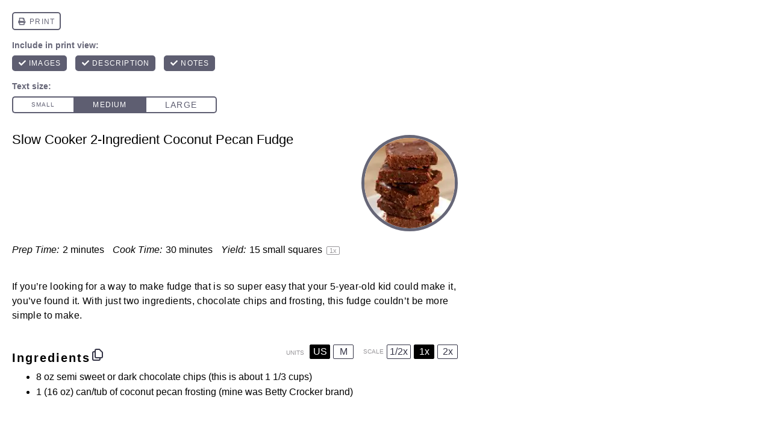

--- FILE ---
content_type: text/javascript; charset=UTF-8
request_url: https://www.365daysofcrockpot.com/wp-content/plugins/tasty-recipes/assets/js/frac.js
body_size: 1323
content:
(function(){
	/* frac.js (C) 2012-present SheetJS -- http://sheetjs.com */
	/* bothEquals() avoids use of &&, which gets prettified by WordPress. */
	var bothEquals = function( d1, d2, D ) {
		var ret = 0;
		if (d1<=D) {
			ret++;
		}
		if (d2<=D) {
			ret++;
		}
		return ret === 2;
	};
	/* eslint-disable-next-line semi */
	var frac =function frac(x,D,mixed){var n1=Math.floor(x),d1=1;var n2=n1+1,d2=1;if(x!==n1){while(bothEquals(d1,d2,D)){var m=(n1+n2)/(d1+d2);if(x===m){if(d1+d2<=D){d1+=d2;n1+=n2;d2=D+1}else if(d1>d2){d2=D+1;}else {d1=D+1;}break}else if(x<m){n2=n1+n2;d2=d1+d2}else{n1=n1+n2;d1=d1+d2}}}if(d1>D){d1=d2;n1=n2}if(!mixed){return[0,n1,d1];}var q=Math.floor(n1/d1);return[q,n1-q*d1,d1]};frac.cont=function cont(x,D,mixed){var sgn=x<0?-1:1;var B=x*sgn;var P_2=0,P_1=1,P=0;var Q_2=1,Q_1=0,Q=0;var A=Math.floor(B);while(Q_1<D){A=Math.floor(B);P=A*P_1+P_2;Q=A*Q_1+Q_2;if(B-A<5e-8){break;}B=1/(B-A);P_2=P_1;P_1=P;Q_2=Q_1;Q_1=Q}if(Q>D){if(Q_1>D){Q=Q_2;P=P_2}else{Q=Q_1;P=P_1}}if(!mixed){return[0,sgn*P,Q];}var q=Math.floor(sgn*P/Q);return[q,sgn*P-q*Q,Q]};

	/* {'¼': '1/4','½': '1/2','¾': '3/4','⅓': '1/3','⅔':'2/3','⅕':'1/5','⅖':'2/5','⅗':'3/5','⅘':'4/5','⅙':'1/6','⅚':'5/6','⅛':'1/8','⅜':'3/8','⅝':'5/8','⅞':'7/8'} */
	window.tastyRecipesVulgarFractions = JSON.parse(decodeURIComponent("%7B%22%C2%BC%22%3A%221%2F4%22%2C%22%C2%BD%22%3A%221%2F2%22%2C%22%C2%BE%22%3A%223%2F4%22%2C%22%E2%85%93%22%3A%221%2F3%22%2C%22%E2%85%94%22%3A%222%2F3%22%2C%22%E2%85%95%22%3A%221%2F5%22%2C%22%E2%85%96%22%3A%222%2F5%22%2C%22%E2%85%97%22%3A%223%2F5%22%2C%22%E2%85%98%22%3A%224%2F5%22%2C%22%E2%85%99%22%3A%221%2F6%22%2C%22%E2%85%9A%22%3A%225%2F6%22%2C%22%E2%85%9B%22%3A%221%2F8%22%2C%22%E2%85%9C%22%3A%223%2F8%22%2C%22%E2%85%9D%22%3A%225%2F8%22%2C%22%E2%85%9E%22%3A%227%2F8%22%7D"));

	window.tastyRecipesFormatAmount = function(amount, el) {
		if ( parseFloat( amount ) === parseInt( amount ) ) {
			return amount;
		}
		var roundType = 'frac';
		if (typeof el.dataset.amountShouldRound !== 'undefined') {
			if ('false' !== el.dataset.amountShouldRound) {
				if ( 'number' === el.dataset.amountShouldRound ) {
					roundType = 'number';
				} else if ('frac' === el.dataset.amountShouldRound) {
					roundType = 'frac';
				} else if ('vulgar' === el.dataset.amountShouldRound) {
					roundType = 'vulgar';
				} else {
					roundType = 'integer';
				}
			}
		}
		if ('number' === roundType) {
			amount = Number.parseFloat(amount).toPrecision(2);
		} else if ('integer' === roundType) {
			amount = Math.round(amount);
		} else if ('frac' === roundType || 'vulgar' === roundType) {
			var denom = 8;
			if (typeof el.dataset.unit !== 'undefined') {
				var unit = el.dataset.unit;
				if (['cups','cup','c'].includes(unit)) {
					denom = 4;
					if (0.125 === amount) {
						denom = 8;
					}
					if ("0.1667" === Number.parseFloat( amount ).toPrecision(4)) {
						denom = 6;
					}
				}
				if (['tablespoons','tablespoon','tbsp'].includes(unit)) {
					denom = 2;
				}
				if (['teaspoons','teaspoon','tsp'].includes(unit)) {
					denom = 8;
				}
			}
			var amountArray = frac.cont( amount, denom, true );
			var newAmount = '';
			if ( amountArray[1] !== 0 ) {
				newAmount = amountArray[1] + '/' + amountArray[2];
				if ('vulgar' === roundType) {
					Object.keys(window.tastyRecipesVulgarFractions).forEach(function(vulgar) {
						if (newAmount === window.tastyRecipesVulgarFractions[vulgar]) {
							newAmount = vulgar;
						}
					});
				}
			}
			if ( newAmount ) {
				newAmount = ' ' + newAmount;
			}
			if ( amountArray[0] ) {
				newAmount = amountArray[0] + newAmount;
			}
			amount = newAmount;
		}
		return amount;
	};

	/**
	 * Update the URLs used to display a print view when the scale or unit
	 * selection on a recipe card has changed.
	 */
	window.tastyRecipesUpdatePrintLink = () => {
		/* Use the first print button found as the canonical URL source. */
		const printButton = document.querySelector( '.tasty-recipes-print-button' );

		/* If no print button is available, we can't reliably update its href. */
		if ( ! printButton || ! printButton.href ) {
			return;
		}

		const printURL = new URL( printButton.href );
		const searchParams = new URLSearchParams( printURL.search );

		const unitButton = document.querySelector( '.tasty-recipes-convert-button-active' );
		const scaleButton = document.querySelector( '.tasty-recipes-scale-button-active' );

		let unit = '';
		let scale = '';

		if ( unitButton ) {
			unit = unitButton.dataset.unitType;
			searchParams.delete('unit');
			searchParams.set( 'unit', unit );
		}

		if ( scaleButton ) {
			scale = scaleButton.dataset.amount;
			searchParams.set( 'scale', scale );
		}

		const paramString = searchParams.toString();
		const newURL = '' === paramString ? printURL.href : printURL.origin + printURL.pathname + '?' + paramString;
		const printLinks = document.querySelectorAll( '.tasty-recipes-print-link' );

		printLinks.forEach( ( el ) => {
			el.href = newURL;
		});

		const printButtons = document.querySelectorAll( '.tasty-recipes-print-button' );
		printButtons.forEach( ( el ) => {
			el.href = newURL;
		});
	};

	/**
	 * When the document loads, look for unit and scale parameters and setup the recipe card
	 * to reflect those values.
	 */
	document.addEventListener( 'DOMContentLoaded', () => {

		/* Only reflect URL parameters on the print view. */
		if ( ! window.location.href.includes( '/print/' ) ) {
			return;
		}

		const searchParams = new URLSearchParams( window.location.search );

		const unit = searchParams.get( 'unit' );
		const scale = searchParams.get( 'scale' );

		if ( unit && ( 'metric' === unit || 'usc' === unit ) ) {
			document.querySelector( '.tasty-recipes-convert-button[data-unit-type="' + unit + '"]' ).click();
		}

		if ( scale && Number(scale) > 0 ) {
			document.querySelector( '.tasty-recipes-scale-button[data-amount="' + Number(scale) + '"]' ).click();
		}
	});
}());


--- FILE ---
content_type: text/plain; charset=utf-8
request_url: https://ads.adthrive.com/http-api/cv2
body_size: 3268
content:
{"om":["0929nj63","0av741zl","0iyi1awv","0p298ycs8g7","0pycs8g7","0sm4lr19","1","10011/8b27c31a5a670fa1f1bbaf67c61def2e","1028_8744530","10310289136970_514411517","11142692","11509227","11896988","12010084","12174192","124843_10","124844_24","124848_8","1453468","14700818","1611092","1891/84806","1891/84814","1h7yhpl7","1ktgrre1","1szmtd70","201839500","2249:650662457","2249:650664226","2307:0pycs8g7","2307:1h7yhpl7","2307:3d4r29fd","2307:3v2n6fcp","2307:4etfwvf1","2307:5vb39qim","2307:7cidgnzy","2307:7cmeqmw8","2307:7xb3th35","2307:8orkh93v","2307:9jse9oga","2307:9krcxphu","2307:a8beztgq","2307:c0mw623r","2307:cgdc2q0j","2307:e49ssopz","2307:ehojwnap","2307:f3tdw9f3","2307:g749lgab","2307:hfqgqvcv","2307:ldsdwhka","2307:ll77hviy","2307:n2rcz3xr","2307:nmuzeaa7","2307:oo8yaihc","2307:pi9dvb89","2307:plth4l1a","2307:r0u09phz","2307:rn9p8zym","2307:s5r5mftp","2307:u4atmpu4","2307:uf5rmxyz","2307:ux1fyib3","2307:yoy4swbx","2307:z2zvrgyz","2307:z8hcebyi","2307:z9ku9v6m","23t9uf9c","2409_25495_176_CR52092921","2409_25495_176_CR52153848","2409_25495_176_CR52153849","2409_25495_176_CR52178317","2409_25495_176_CR52186411","248492542","25_87z6cimm","25_vfvpfnp8","262808","2662_200562_8168520","2662_200562_8172720","2676:85393222","2676:86082727","2676:86739504","2676:86739704","2676:86927484","2760:176_CR52186411","2974:8168483","2jjp1phz","3018/31bcd840b678a61946d54f8a83407164","308_125203_20","308_125204_13","32296876","32447008","32661359","3335_25247_700109379","3335_25247_700109389","3335_25247_700109391","33438474","33605403","33608958","33637455","3646_185414_T26335189","3646_185414_T26509255","3658_104709_sz7mvm85","3658_155735_0pycs8g7","3658_16352_ehc482l0","3658_203382_f3tdw9f3","3658_210654_e2276gvx","3658_22070_t3wa7f3z","3658_644013_rnvjtx7r","3658_67113_vqw5ht8r","3745kao5","381513943572","39303318","39350186","3LMBEkP-wis","3l1m1jex","3swzj6q3","3v2n6fcp","409_216366","409_216396","409_225977","409_225978","409_225982","409_225988","409_226331","409_227223","409_228080","409_228367","409_228382","409_228385","43a7ptxe","44023623","458901553568","47370256","4749xx5e","481703827","485027845327","49959730","4etfwvf1","4f298k9nxse","5126500501","51372355","51372397","51372410","51372434","52864446","53v6aquw","54779873","5504:203880","5504:203884","5510:9efxb1yn","5510:u4atmpu4","55763524","557_409_216616","557_409_220334","557_409_220343","557_409_223589","558_93_1h7yhpl7","558_93_ll77hviy","558_93_u4atmpu4","55961723","564549740","59780474","5989_91771_705980550","5989_91771_705981069","5989_91771_705982068","5989_91771_705983946","5sfc9ja1","60168533","60325468","618576351","618876699","61900406","61900466","619089559","61916211","61916223","61916229","61926845","61932920","61932925","61932957","62187798","6226508011","6226543513","6226560541","627227759","628086965","628153053","628153173","628223277","628360579","628360582","628456310","628456391","628622172","628622178","628683371","628687043","628687460","628687463","628841673","629009180","629167998","629171202","629255550","62946748","62977989","630928655","63100591","6329018","64298np4jkk","643476627005","64np4jkk","659216891404","670070108","677843516","680452111","680_99480_700109379","680_99480_700109389","680_99480_700109391","686020459","697525781","6jrz15kl","6mrds7pc","700109379","700109383","700109389","700109399","702397981","702423494","704889081","705115233","705115332","705115442","705115523","705116521","705127202","70_85402277","720234615065","76mreekc","78827816","7969_149355_46039901","7cidgnzy","7sf7w6kh","7xb3th35","80070348","80207598","8154360","8168539","8172740","8172741","82133854","82133858","82285828","86434333","86434482","86434663","86470584","86509229","8666/7cd4d5087da37c02cd8f72043b73ba5e","86927831","8b5u826e","8o298rkh93v","8orkh93v","9057/0328842c8f1d017570ede5c97267f40d","9057/1ed2e1a3f7522e9d5b4d247b57ab0c7c","9057/231dc6cdaab2d0112d8c69cdcbfdf9e9","9057/b232bee09e318349723e6bde72381ba0","9efxb1yn","9krcxphu","9uox3d6i","FC8Gv9lZIb0","a3ts2hcp","a7wye4jw","a8beztgq","a9bh8pnn","ahnxpq60","amq35c4f","axw5pt53","bd5xg6f6","bpecuyjx","bsgbu9lt","c0mw623r","c1hsjx06","c1u7ixf4","chr203vn","ciwv36jr","ckznjym0","cr-2azmi2ttuatj","cr-2azmi2ttubwe","cr-7f9n585bubxe","cr-aavwye1pubwj","cr-aaw20e1rubwj","cr-aaw20e1subwj","cr-aawz2m3rubwj","cr-f6puwm2w27tf1","cr-f6puwm2x27tf1","cr-f6puwm2yw7tf1","cr-g7xv5f6qvft","cr-op3cwed1uatj","cymho2zs","d7jlfyzd","ddr52z0n","dsugp5th","dwghal43","e2c76his","e2qeeuc5","ehc482l0","ehojwnap","eo7d5ncl","extremereach_creative_76559239","f3h9fqou","fcn2zae1","fpbj0p83","fruor2jx","g29thswx","g749lgab","g9z79oc7","h1m1w12p","heb21q1u","hffavbt7","hfqgqvcv","hi8dd2jh","hy959rg7","i2aglcoy","i90isgt0","ic7fhmq6","icajkkn0","ipnvu7pa","ixnblmho","l5x3df1q","lasd4xof","ldsdwhka","ll77hviy","ltkghqf5","lxlnailk","mc163wv6","mg18xwgu","mhk98j8a","mnzinbrt","muvxy961","n2rcz3xr","n3egwnq7","n8w0plts","nlm2t4cv","nr5arrhc","of8dd9pr","oj70mowv","oo8yaihc","ooo6jtia","p0odjzyt","pedrhpzu","pi9dvb89","pl298th4l1a","pz8lwofu","q33mvhkz","q79txt07","q9plh3qd","quk7w53j","quspexj2","riaslz7g","risjxoqk","rka8obw7","rnvjtx7r","rwwkn4ni","s4s41bit","t2dlmwva","t79r9pdb","ti0s3bz3","u2x4z0j8","u4atmpu4","uf5rmxyz","ujl9wsn7","utberk8n","v705kko8","vdcb5d4i","vdpy7l2e","vqw5ht8r","vwg10e52","wih2rdv3","wq5j4s9t","wrcm5qch","wu5qr81l","wvuhrb6o","y141rtv6","y51tr986","ya949d2z","ybfhxisi","yi6qlg3p","z2zvrgyz","z4ptnka9","z9ku9v6m","zqs7z6cq","zw6jpag6","7979132","7979135"],"pmp":[],"adomains":["123notices.com","1md.org","about.bugmd.com","acelauncher.com","adameve.com","akusoli.com","allyspin.com","askanexpertonline.com","atomapplications.com","bassbet.com","betsson.gr","biz-zone.co","bizreach.jp","braverx.com","bubbleroom.se","bugmd.com","buydrcleanspray.com","byrna.com","capitaloneshopping.com","clarifion.com","combatironapparel.com","controlcase.com","convertwithwave.com","cotosen.com","countingmypennies.com","cratedb.com","croisieurope.be","cs.money","dallasnews.com","definition.org","derila-ergo.com","dhgate.com","dhs.gov","displate.com","easyprint.app","easyrecipefinder.co","fabpop.net","familynow.club","fla-keys.com","folkaly.com","g123.jp","gameswaka.com","getbugmd.com","getconsumerchoice.com","getcubbie.com","gowavebrowser.co","gowdr.com","gransino.com","grosvenorcasinos.com","guard.io","hero-wars.com","holts.com","instantbuzz.net","itsmanual.com","jackpotcitycasino.com","justanswer.com","justanswer.es","la-date.com","lightinthebox.com","liverrenew.com","local.com","lovehoney.com","lulutox.com","lymphsystemsupport.com","manualsdirectory.org","meccabingo.com","medimops.de","mensdrivingforce.com","millioner.com","miniretornaveis.com","mobiplus.me","myiq.com","national-lottery.co.uk","naturalhealthreports.net","nbliver360.com","nikke-global.com","nordicspirit.co.uk","nuubu.com","onlinemanualspdf.co","original-play.com","outliermodel.com","paperela.com","paradisestays.site","parasiterelief.com","peta.org","photoshelter.com","plannedparenthood.org","playvod-za.com","printeasilyapp.com","printwithwave.com","profitor.com","quicklearnx.com","quickrecipehub.com","rakuten-sec.co.jp","rangeusa.com","refinancegold.com","robocat.com","royalcaribbean.com","saba.com.mx","shift.com","simple.life","spinbara.com","systeme.io","taboola.com","tackenberg.de","temu.com","tenfactorialrocks.com","theoceanac.com","topaipick.com","totaladblock.com","usconcealedcarry.com","vagisil.com","vegashero.com","vegogarden.com","veryfast.io","viewmanuals.com","viewrecipe.net","votervoice.net","vuse.com","wavebrowser.co","wavebrowserpro.com","weareplannedparenthood.org","xiaflex.com","yourchamilia.com"]}